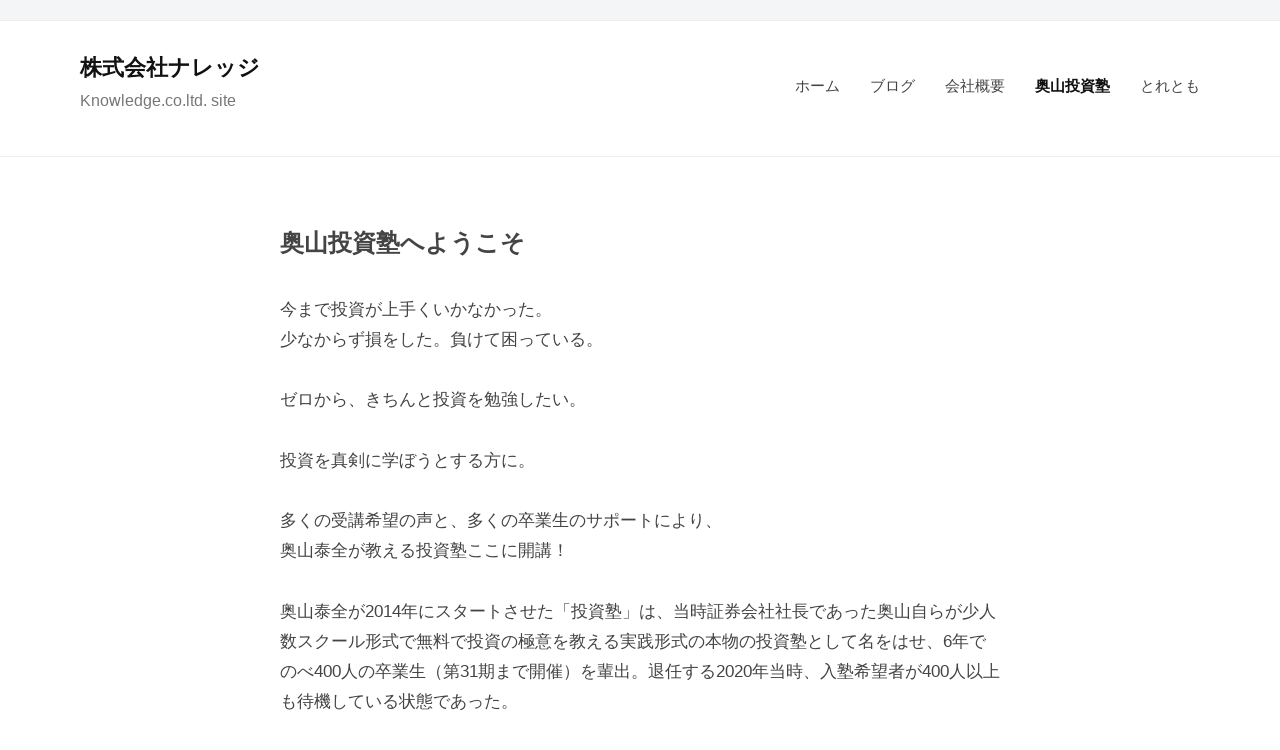

--- FILE ---
content_type: text/html; charset=UTF-8
request_url: https://www.know-ledge.co.jp/%E5%A5%A5%E5%B1%B1%E6%8A%95%E8%B3%87%E5%A1%BE
body_size: 23572
content:
<!DOCTYPE html>
<html lang="ja">
<head>
<meta charset="UTF-8">
<meta name="viewport" content="width=device-width, initial-scale=1">
<title>奥山投資塾 &#8211; 株式会社ナレッジ</title>
<meta name='robots' content='max-image-preview:large' />
<link rel='dns-prefetch' href='//s.w.org' />
<link rel="alternate" type="application/rss+xml" title="株式会社ナレッジ &raquo; フィード" href="https://www.know-ledge.co.jp/feed" />
<link rel="alternate" type="application/rss+xml" title="株式会社ナレッジ &raquo; コメントフィード" href="https://www.know-ledge.co.jp/comments/feed" />
		<script type="text/javascript">
			window._wpemojiSettings = {"baseUrl":"https:\/\/s.w.org\/images\/core\/emoji\/13.0.1\/72x72\/","ext":".png","svgUrl":"https:\/\/s.w.org\/images\/core\/emoji\/13.0.1\/svg\/","svgExt":".svg","source":{"concatemoji":"https:\/\/www.know-ledge.co.jp\/wp-includes\/js\/wp-emoji-release.min.js?ver=5.7.2"}};
			!function(e,a,t){var n,r,o,i=a.createElement("canvas"),p=i.getContext&&i.getContext("2d");function s(e,t){var a=String.fromCharCode;p.clearRect(0,0,i.width,i.height),p.fillText(a.apply(this,e),0,0);e=i.toDataURL();return p.clearRect(0,0,i.width,i.height),p.fillText(a.apply(this,t),0,0),e===i.toDataURL()}function c(e){var t=a.createElement("script");t.src=e,t.defer=t.type="text/javascript",a.getElementsByTagName("head")[0].appendChild(t)}for(o=Array("flag","emoji"),t.supports={everything:!0,everythingExceptFlag:!0},r=0;r<o.length;r++)t.supports[o[r]]=function(e){if(!p||!p.fillText)return!1;switch(p.textBaseline="top",p.font="600 32px Arial",e){case"flag":return s([127987,65039,8205,9895,65039],[127987,65039,8203,9895,65039])?!1:!s([55356,56826,55356,56819],[55356,56826,8203,55356,56819])&&!s([55356,57332,56128,56423,56128,56418,56128,56421,56128,56430,56128,56423,56128,56447],[55356,57332,8203,56128,56423,8203,56128,56418,8203,56128,56421,8203,56128,56430,8203,56128,56423,8203,56128,56447]);case"emoji":return!s([55357,56424,8205,55356,57212],[55357,56424,8203,55356,57212])}return!1}(o[r]),t.supports.everything=t.supports.everything&&t.supports[o[r]],"flag"!==o[r]&&(t.supports.everythingExceptFlag=t.supports.everythingExceptFlag&&t.supports[o[r]]);t.supports.everythingExceptFlag=t.supports.everythingExceptFlag&&!t.supports.flag,t.DOMReady=!1,t.readyCallback=function(){t.DOMReady=!0},t.supports.everything||(n=function(){t.readyCallback()},a.addEventListener?(a.addEventListener("DOMContentLoaded",n,!1),e.addEventListener("load",n,!1)):(e.attachEvent("onload",n),a.attachEvent("onreadystatechange",function(){"complete"===a.readyState&&t.readyCallback()})),(n=t.source||{}).concatemoji?c(n.concatemoji):n.wpemoji&&n.twemoji&&(c(n.twemoji),c(n.wpemoji)))}(window,document,window._wpemojiSettings);
		</script>
		<style type="text/css">
img.wp-smiley,
img.emoji {
	display: inline !important;
	border: none !important;
	box-shadow: none !important;
	height: 1em !important;
	width: 1em !important;
	margin: 0 .07em !important;
	vertical-align: -0.1em !important;
	background: none !important;
	padding: 0 !important;
}
</style>
	<link rel='stylesheet' id='wp-block-library-css'  href='https://www.know-ledge.co.jp/wp-includes/css/dist/block-library/style.min.css?ver=5.7.2' type='text/css' media='all' />
<link rel='stylesheet' id='fontawesome-css'  href='https://www.know-ledge.co.jp/wp-content/themes/businesspress/inc/font-awesome/css/font-awesome.css?ver=4.7.0' type='text/css' media='all' />
<link rel='stylesheet' id='normalize-css'  href='https://www.know-ledge.co.jp/wp-content/themes/businesspress/css/normalize.css?ver=8.0.0' type='text/css' media='all' />
<link rel='stylesheet' id='businesspress-style-css'  href='https://www.know-ledge.co.jp/wp-content/themes/businesspress/style.css?ver=1.0.0' type='text/css' media='all' />
<style id='businesspress-style-inline-css' type='text/css'>

	a,
	.subheader {
		color: #4693f5;
	}
	a:hover {
		color: #639af6;
	}
	a.home-header-button-main {
		background-color: #4693f5;
	}
	a.home-header-button-main:hover {
		background-color: #639af6;
	}
	code, kbd, tt, var,
	th,
	pre,
	.top-bar,
	.author-profile,
	.pagination .current,
	.page-links .page-numbers,
	.tagcloud a,
	.widget_calendar tbody td a,
	.container-wrapper,
	.site-bottom {
		background-color: #f4f5f6;
	}

	.jumbotron {
		background-image: url("https://www.know-ledge.co.jp/wp-content/themes/businesspress/images/header.jpg");
	}
	.home-header-content {
		text-align: left;
	}

	@media screen and (min-width: 980px) {
		.footer-widget-1 {
			width: 49.98%;
		}
		.footer-widget-2 {
			width: 24.99%;
		}
		.footer-widget-3 {
			width: 24.99%;
		}
		.footer-widget-4 {
			width: 0%;
		}
		.footer-widget-5 {
			width: 0%;
		}
		.footer-widget-6 {
			width: 0%;
		}
	}
	
</style>
<script type='text/javascript' src='https://www.know-ledge.co.jp/wp-includes/js/jquery/jquery.min.js?ver=3.5.1' id='jquery-core-js'></script>
<script type='text/javascript' src='https://www.know-ledge.co.jp/wp-includes/js/jquery/jquery-migrate.min.js?ver=3.3.2' id='jquery-migrate-js'></script>
<link rel="https://api.w.org/" href="https://www.know-ledge.co.jp/wp-json/" /><link rel="alternate" type="application/json" href="https://www.know-ledge.co.jp/wp-json/wp/v2/pages/485" /><link rel="EditURI" type="application/rsd+xml" title="RSD" href="https://www.know-ledge.co.jp/xmlrpc.php?rsd" />
<link rel="wlwmanifest" type="application/wlwmanifest+xml" href="https://www.know-ledge.co.jp/wp-includes/wlwmanifest.xml" /> 
<meta name="generator" content="WordPress 5.7.2" />
<link rel="canonical" href="https://www.know-ledge.co.jp/%e5%a5%a5%e5%b1%b1%e6%8a%95%e8%b3%87%e5%a1%be" />
<link rel='shortlink' href='https://www.know-ledge.co.jp/?p=485' />
<link rel="alternate" type="application/json+oembed" href="https://www.know-ledge.co.jp/wp-json/oembed/1.0/embed?url=https%3A%2F%2Fwww.know-ledge.co.jp%2F%25e5%25a5%25a5%25e5%25b1%25b1%25e6%258a%2595%25e8%25b3%2587%25e5%25a1%25be" />
<style type="text/css">.recentcomments a{display:inline !important;padding:0 !important;margin:0 !important;}</style><link rel="icon" href="https://www.know-ledge.co.jp/wp-content/uploads/2021/09/messageImage_1627987642960-150x150.jpg" sizes="32x32" />
<link rel="icon" href="https://www.know-ledge.co.jp/wp-content/uploads/2021/09/messageImage_1627987642960-300x300.jpg" sizes="192x192" />
<link rel="apple-touch-icon" href="https://www.know-ledge.co.jp/wp-content/uploads/2021/09/messageImage_1627987642960-300x300.jpg" />
<meta name="msapplication-TileImage" content="https://www.know-ledge.co.jp/wp-content/uploads/2021/09/messageImage_1627987642960-300x300.jpg" />
</head>

<body class="page-template-default page page-id-485 no-sidebar has-avatars">
<div id="page" class="site">
	<a class="skip-link screen-reader-text" href="#content">コンテンツへスキップ</a>

	<header id="masthead" class="site-header">

				<div class="top-bar">
			<div class="top-bar-content">
					<ul class="top-bar-main">
							</ul><!-- .top-bar-main -->
								</div><!-- .top-bar-content -->
		</div><!-- .top-bar -->
		
		<div class="main-header main-header-original">
			<div class="main-header-content">
				<div class="site-branding">
											<div class="site-title"><a href="https://www.know-ledge.co.jp/" rel="home">株式会社ナレッジ</a></div>
		<div class="site-description">Knowledge.co.ltd. site</div>
					</div><!-- .site-branding -->
					<nav class="main-navigation">
		<div class="menu-%e3%83%98%e3%83%83%e3%83%80%e3%83%bc%e3%83%a1%e3%83%8b%e3%83%a5%e3%83%bc-container"><ul id="menu-%e3%83%98%e3%83%83%e3%83%80%e3%83%bc%e3%83%a1%e3%83%8b%e3%83%a5%e3%83%bc" class="menu"><li id="menu-item-576" class="menu-item menu-item-type-post_type menu-item-object-page menu-item-home menu-item-576"><a href="https://www.know-ledge.co.jp/">ホーム</a></li>
<li id="menu-item-577" class="menu-item menu-item-type-post_type menu-item-object-page menu-item-577"><a href="https://www.know-ledge.co.jp/blog">ブログ</a></li>
<li id="menu-item-578" class="menu-item menu-item-type-post_type menu-item-object-page menu-item-578"><a href="https://www.know-ledge.co.jp/corporate_info">会社概要</a></li>
<li id="menu-item-579" class="menu-item menu-item-type-post_type menu-item-object-page current-menu-item page_item page-item-485 current_page_item menu-item-579"><a href="https://www.know-ledge.co.jp/%e5%a5%a5%e5%b1%b1%e6%8a%95%e8%b3%87%e5%a1%be" aria-current="page">奥山投資塾</a></li>
<li id="menu-item-580" class="menu-item menu-item-type-custom menu-item-object-custom menu-item-580"><a href="https://www.know-ledge.co.jp/service/ct/lp/new-businesses-LPH.html">とれとも</a></li>
</ul></div>	</nav><!-- .main-navigation -->
					<button class="drawer-hamburger">
					<span class="screen-reader-text">メニュー</span>
					<span class="drawer-hamburger-icon"></span>
				</button>
			</div><!-- .main-header-content -->
			<div class="drawer-overlay"></div>
			<div class="drawer-navigation">
				<div class="drawer-navigation-content">
					<nav class="main-navigation">
		<div class="menu-%e3%83%98%e3%83%83%e3%83%80%e3%83%bc%e3%83%a1%e3%83%8b%e3%83%a5%e3%83%bc-container"><ul id="menu-%e3%83%98%e3%83%83%e3%83%80%e3%83%bc%e3%83%a1%e3%83%8b%e3%83%a5%e3%83%bc-1" class="menu"><li class="menu-item menu-item-type-post_type menu-item-object-page menu-item-home menu-item-576"><a href="https://www.know-ledge.co.jp/">ホーム</a></li>
<li class="menu-item menu-item-type-post_type menu-item-object-page menu-item-577"><a href="https://www.know-ledge.co.jp/blog">ブログ</a></li>
<li class="menu-item menu-item-type-post_type menu-item-object-page menu-item-578"><a href="https://www.know-ledge.co.jp/corporate_info">会社概要</a></li>
<li class="menu-item menu-item-type-post_type menu-item-object-page current-menu-item page_item page-item-485 current_page_item menu-item-579"><a href="https://www.know-ledge.co.jp/%e5%a5%a5%e5%b1%b1%e6%8a%95%e8%b3%87%e5%a1%be" aria-current="page">奥山投資塾</a></li>
<li class="menu-item menu-item-type-custom menu-item-object-custom menu-item-580"><a href="https://www.know-ledge.co.jp/service/ct/lp/new-businesses-LPH.html">とれとも</a></li>
</ul></div>	</nav><!-- .main-navigation -->
																	</div><!-- .drawer-navigation-content -->
			</div><!-- .drawer-navigation -->
		</div><!-- .main-header -->

		
		
	</header><!-- #masthead -->

	<div id="content" class="site-content">

<div id="primary" class="content-area">
	<main id="main" class="site-main">

	
		
<article id="post-485" class="post-485 page type-page status-publish hentry">
	<header class="entry-header screen-reader-text">
				<h1 class="entry-title">奥山投資塾</h1>
					<div class="entry-meta">
		<span class="posted-on">
		<time class="entry-date updated" datetime="2022-08-17T23:50:42+09:00">2022年8月17日</time>		</span>
		<span class="byline">by			<span class="author vcard">
				<span class="fn n">klstaff</span>
			</span>
		</span>
	</div><!-- .entry-meta -->
		</header><!-- .entry-header -->

	<div class="entry-content">
		<p><span style="font-size: 18pt;"><strong>奥山投資塾へようこそ</strong></span></p>
<p>今まで投資が上手くいかなかった。<br />
少なからず損をした。負けて困っている。</p>
<p>ゼロから、きちんと投資を勉強したい。</p>
<p>投資を真剣に学ぼうとする方に。</p>
<p>多くの受講希望の声と、多くの卒業生のサポートにより、<br />
奥山泰全が教える投資塾ここに開講！</p>
<p>奥山泰全が2014年にスタートさせた「投資塾」は、当時証券会社社長であった奥山自らが少人数スクール形式で無料で投資の極意を教える実践形式の本物の投資塾として名をはせ、6年でのべ400人の卒業生（第31期まで開催）を輩出。退任する2020年当時、入塾希望者が400人以上も待機している状態であった。<br />
退任後も、各方面から投資教育の強い要望があり、真剣に投資を勉強したい、上達したい方向けに向け1年半以上の準備期間を経て多くの卒業生の支援により、このたび株式会社ナレッジとしてカリキュラム・内容をよりグレードアップし「奥山投資塾」を新規開講いたしました。</p>
<div style="width: 720px;" class="wp-video"><!--[if lt IE 9]><script>document.createElement('video');</script><![endif]-->
<video class="wp-video-shortcode" id="video-485-1" width="720" height="405" preload="metadata" controls="controls"><source type="video/mp4" src="https://www.know-ledge.co.jp/wp-content/uploads/2022/08/20220612-192918-1..mp4?_=1" /><a href="https://www.know-ledge.co.jp/wp-content/uploads/2022/08/20220612-192918-1..mp4">https://www.know-ledge.co.jp/wp-content/uploads/2022/08/20220612-192918-1..mp4</a></video></div>
<p>&nbsp;</p>
<p>◎受講費用<br />
無料（投資塾の卒業生による寄付・ボランティアによって支えられています）</p>
<p>◎受講形態<br />
オンライン受講・・・全15回程度（のべ20～30時間）受講生は録画動画を第1回講座から順にご視聴いただき、毎回課題の提出と実際の取引をしていただきます。<br />
事務局および投資塾卒業生そして奥山先生によるLINEサポートがあります。</p>
<p>◎受講期間<br />
動画受講→課題提出（実際に取引）→次回動画受講のサイクルになるので、<br />
各自の進捗ペースによりますが１０ヶ月〜１５ヶ月程度となります。</p>
<p>■参加条件<br />
・運用資金200万円を用意できること。<br />
・金ドルCFDの取引口座を開設し実際にご自身で取引すること。<br />
・全15回程度で予定している講義動画をすべて受講。毎回の受講毎に取引記録[エクセル使用]を提出し、課題・レポート等を提出すること。（特別な理由なく1か月以上受講が進まない場合、受講資格を取り消させていただく場合がございます）<br />
・金融機関関係者・投資情報提供業者等で情報収集目的でないこと。また本講義内容を転用、転載、編集、販売、公衆送信などの二次利用をしないこと。</p>
<p>※運用資金はご自身の口座で実際に取引する資金。受講終了後、運用継続または終了はご自身の判断に委ねます。</p>
<p>■お申込み手順<br />
奥山投資塾　入塾申込フォームより申込み<br />
<a href="https://docs.google.com/forms/d/17lOw_zk02biKW5lt_PNGF_s_KeyyJJWGs9WpKa1e2A8/viewform?edit_requested=true" target="_blank" rel="noopener">奥山投資塾入塾申込フォーム（事務局連絡フォーム）</a></p>
<p>入塾申込の内容をもとに1次審査<br />
Zoomにて入塾面談（2次審査）を行い、<br />
後日、入塾可否をご連絡します</p>
<p>卒業後は卒業生で構成するコミュニティも用意。また、卒業生のみに解放さる株式会社ナレッジ「ドネーションプログラム」では、奥山の様々な投資メソッドに触れることができ、投資スキルを継続的に磨いていくことが可能。</p>
<p>■お問合せ先<br />
<a href="https://docs.google.com/forms/d/17lOw_zk02biKW5lt_PNGF_s_KeyyJJWGs9WpKa1e2A8/viewform?edit_requested=true" target="_blank" rel="noopener">事務局連絡フォーム</a></p>
 211616 pageviews at this page since 2021/04/26 ( 1063286 total page access)
			</div><!-- .entry-content -->
</article><!-- #post-## -->
		
	
	</main><!-- #main -->
</div><!-- #primary -->


	</div><!-- #content -->

	<footer id="colophon" class="site-footer">

		
				
		<div class="site-bottom">
			<div class="site-bottom-content">

				
					<div class="site-info">
		<div class="site-copyright">
			&copy; 2026 <a href="https://www.know-ledge.co.jp/" rel="home">株式会社ナレッジ</a>
		</div><!-- .site-copyright -->
<!--		<div class="site-credit">
			Powered by <a href="https://ja.wordpress.org/">WordPress</a>			<span class="site-credit-sep"> | </span>
			Powered by <a href="https://businesspress.jp/">BusinessPress</a>		</div><!-- .site-credit -->
	</div><!-- .site-info -->
	
			</div><!-- .site-bottom-content -->
		</div><!-- .site-bottom -->
		
	</footer><!-- #colophon -->
</div><!-- #page -->

<div class="back-to-top"></div>

<link rel='stylesheet' id='mediaelement-css'  href='https://www.know-ledge.co.jp/wp-includes/js/mediaelement/mediaelementplayer-legacy.min.css?ver=4.2.16' type='text/css' media='all' />
<link rel='stylesheet' id='wp-mediaelement-css'  href='https://www.know-ledge.co.jp/wp-includes/js/mediaelement/wp-mediaelement.min.css?ver=5.7.2' type='text/css' media='all' />
<script type='text/javascript' src='https://www.know-ledge.co.jp/wp-content/themes/businesspress/js/jquery.fitvids.js?ver=1.1' id='fitvids-js'></script>
<script type='text/javascript' src='https://www.know-ledge.co.jp/wp-content/themes/businesspress/js/functions.js?ver=20180907' id='businesspress-functions-js'></script>
<script type='text/javascript' id='businesspress-navigation-js-extra'>
/* <![CDATA[ */
var businesspressScreenReaderText = {"expand":"\u5b50\u30e1\u30cb\u30e5\u30fc\u3092\u958b\u304f","collapse":"\u5b50\u30e1\u30cb\u30e5\u30fc\u3092\u9589\u3058\u308b"};
/* ]]> */
</script>
<script type='text/javascript' src='https://www.know-ledge.co.jp/wp-content/themes/businesspress/js/navigation.js?ver=1.0.0' id='businesspress-navigation-js'></script>
<script type='text/javascript' src='https://www.know-ledge.co.jp/wp-content/themes/businesspress/js/skip-link-focus-fix.js?ver=20160525' id='businesspress-skip-link-focus-fix-js'></script>
<script type='text/javascript' src='https://www.know-ledge.co.jp/wp-includes/js/wp-embed.min.js?ver=5.7.2' id='wp-embed-js'></script>
<script type='text/javascript' id='mediaelement-core-js-before'>
var mejsL10n = {"language":"ja","strings":{"mejs.download-file":"\u30d5\u30a1\u30a4\u30eb\u3092\u30c0\u30a6\u30f3\u30ed\u30fc\u30c9","mejs.install-flash":"\u3054\u5229\u7528\u306e\u30d6\u30e9\u30a6\u30b6\u30fc\u306f Flash Player \u304c\u7121\u52b9\u306b\u306a\u3063\u3066\u3044\u308b\u304b\u3001\u30a4\u30f3\u30b9\u30c8\u30fc\u30eb\u3055\u308c\u3066\u3044\u307e\u305b\u3093\u3002Flash Player \u30d7\u30e9\u30b0\u30a4\u30f3\u3092\u6709\u52b9\u306b\u3059\u308b\u304b\u3001\u6700\u65b0\u30d0\u30fc\u30b8\u30e7\u30f3\u3092 https:\/\/get.adobe.com\/jp\/flashplayer\/ \u304b\u3089\u30a4\u30f3\u30b9\u30c8\u30fc\u30eb\u3057\u3066\u304f\u3060\u3055\u3044\u3002","mejs.fullscreen":"\u30d5\u30eb\u30b9\u30af\u30ea\u30fc\u30f3","mejs.play":"\u518d\u751f","mejs.pause":"\u505c\u6b62","mejs.time-slider":"\u30bf\u30a4\u30e0\u30b9\u30e9\u30a4\u30c0\u30fc","mejs.time-help-text":"1\u79d2\u9032\u3080\u306b\u306f\u5de6\u53f3\u77e2\u5370\u30ad\u30fc\u3092\u300110\u79d2\u9032\u3080\u306b\u306f\u4e0a\u4e0b\u77e2\u5370\u30ad\u30fc\u3092\u4f7f\u3063\u3066\u304f\u3060\u3055\u3044\u3002","mejs.live-broadcast":"\u751f\u653e\u9001","mejs.volume-help-text":"\u30dc\u30ea\u30e5\u30fc\u30e0\u8abf\u7bc0\u306b\u306f\u4e0a\u4e0b\u77e2\u5370\u30ad\u30fc\u3092\u4f7f\u3063\u3066\u304f\u3060\u3055\u3044\u3002","mejs.unmute":"\u30df\u30e5\u30fc\u30c8\u89e3\u9664","mejs.mute":"\u30df\u30e5\u30fc\u30c8","mejs.volume-slider":"\u30dc\u30ea\u30e5\u30fc\u30e0\u30b9\u30e9\u30a4\u30c0\u30fc","mejs.video-player":"\u52d5\u753b\u30d7\u30ec\u30fc\u30e4\u30fc","mejs.audio-player":"\u97f3\u58f0\u30d7\u30ec\u30fc\u30e4\u30fc","mejs.captions-subtitles":"\u30ad\u30e3\u30d7\u30b7\u30e7\u30f3\/\u5b57\u5e55","mejs.captions-chapters":"\u30c1\u30e3\u30d7\u30bf\u30fc","mejs.none":"\u306a\u3057","mejs.afrikaans":"\u30a2\u30d5\u30ea\u30ab\u30fc\u30f3\u30b9\u8a9e","mejs.albanian":"\u30a2\u30eb\u30d0\u30cb\u30a2\u8a9e","mejs.arabic":"\u30a2\u30e9\u30d3\u30a2\u8a9e","mejs.belarusian":"\u30d9\u30e9\u30eb\u30fc\u30b7\u8a9e","mejs.bulgarian":"\u30d6\u30eb\u30ac\u30ea\u30a2\u8a9e","mejs.catalan":"\u30ab\u30bf\u30ed\u30cb\u30a2\u8a9e","mejs.chinese":"\u4e2d\u56fd\u8a9e","mejs.chinese-simplified":"\u4e2d\u56fd\u8a9e (\u7c21\u4f53\u5b57)","mejs.chinese-traditional":"\u4e2d\u56fd\u8a9e (\u7e41\u4f53\u5b57)","mejs.croatian":"\u30af\u30ed\u30a2\u30c1\u30a2\u8a9e","mejs.czech":"\u30c1\u30a7\u30b3\u8a9e","mejs.danish":"\u30c7\u30f3\u30de\u30fc\u30af\u8a9e","mejs.dutch":"\u30aa\u30e9\u30f3\u30c0\u8a9e","mejs.english":"\u82f1\u8a9e","mejs.estonian":"\u30a8\u30b9\u30c8\u30cb\u30a2\u8a9e","mejs.filipino":"\u30d5\u30a3\u30ea\u30d4\u30f3\u8a9e","mejs.finnish":"\u30d5\u30a3\u30f3\u30e9\u30f3\u30c9\u8a9e","mejs.french":"\u30d5\u30e9\u30f3\u30b9\u8a9e","mejs.galician":"\u30ac\u30ea\u30b7\u30a2\u8a9e","mejs.german":"\u30c9\u30a4\u30c4\u8a9e","mejs.greek":"\u30ae\u30ea\u30b7\u30e3\u8a9e","mejs.haitian-creole":"\u30cf\u30a4\u30c1\u8a9e","mejs.hebrew":"\u30d8\u30d6\u30e9\u30a4\u8a9e","mejs.hindi":"\u30d2\u30f3\u30c7\u30a3\u30fc\u8a9e","mejs.hungarian":"\u30cf\u30f3\u30ac\u30ea\u30fc\u8a9e","mejs.icelandic":"\u30a2\u30a4\u30b9\u30e9\u30f3\u30c9\u8a9e","mejs.indonesian":"\u30a4\u30f3\u30c9\u30cd\u30b7\u30a2\u8a9e","mejs.irish":"\u30a2\u30a4\u30eb\u30e9\u30f3\u30c9\u8a9e","mejs.italian":"\u30a4\u30bf\u30ea\u30a2\u8a9e","mejs.japanese":"\u65e5\u672c\u8a9e","mejs.korean":"\u97d3\u56fd\u8a9e","mejs.latvian":"\u30e9\u30c8\u30d3\u30a2\u8a9e","mejs.lithuanian":"\u30ea\u30c8\u30a2\u30cb\u30a2\u8a9e","mejs.macedonian":"\u30de\u30b1\u30c9\u30cb\u30a2\u8a9e","mejs.malay":"\u30de\u30ec\u30fc\u8a9e","mejs.maltese":"\u30de\u30eb\u30bf\u8a9e","mejs.norwegian":"\u30ce\u30eb\u30a6\u30a7\u30fc\u8a9e","mejs.persian":"\u30da\u30eb\u30b7\u30a2\u8a9e","mejs.polish":"\u30dd\u30fc\u30e9\u30f3\u30c9\u8a9e","mejs.portuguese":"\u30dd\u30eb\u30c8\u30ac\u30eb\u8a9e","mejs.romanian":"\u30eb\u30fc\u30de\u30cb\u30a2\u8a9e","mejs.russian":"\u30ed\u30b7\u30a2\u8a9e","mejs.serbian":"\u30bb\u30eb\u30d3\u30a2\u8a9e","mejs.slovak":"\u30b9\u30ed\u30d0\u30ad\u30a2\u8a9e","mejs.slovenian":"\u30b9\u30ed\u30d9\u30cb\u30a2\u8a9e","mejs.spanish":"\u30b9\u30da\u30a4\u30f3\u8a9e","mejs.swahili":"\u30b9\u30ef\u30d2\u30ea\u8a9e","mejs.swedish":"\u30b9\u30a6\u30a7\u30fc\u30c7\u30f3\u8a9e","mejs.tagalog":"\u30bf\u30ac\u30ed\u30b0\u8a9e","mejs.thai":"\u30bf\u30a4\u8a9e","mejs.turkish":"\u30c8\u30eb\u30b3\u8a9e","mejs.ukrainian":"\u30a6\u30af\u30e9\u30a4\u30ca\u8a9e","mejs.vietnamese":"\u30d9\u30c8\u30ca\u30e0\u8a9e","mejs.welsh":"\u30a6\u30a7\u30fc\u30eb\u30ba\u8a9e","mejs.yiddish":"\u30a4\u30c7\u30a3\u30c3\u30b7\u30e5\u8a9e"}};
</script>
<script type='text/javascript' src='https://www.know-ledge.co.jp/wp-includes/js/mediaelement/mediaelement-and-player.min.js?ver=4.2.16' id='mediaelement-core-js'></script>
<script type='text/javascript' src='https://www.know-ledge.co.jp/wp-includes/js/mediaelement/mediaelement-migrate.min.js?ver=5.7.2' id='mediaelement-migrate-js'></script>
<script type='text/javascript' id='mediaelement-js-extra'>
/* <![CDATA[ */
var _wpmejsSettings = {"pluginPath":"\/wp-includes\/js\/mediaelement\/","classPrefix":"mejs-","stretching":"responsive"};
/* ]]> */
</script>
<script type='text/javascript' src='https://www.know-ledge.co.jp/wp-includes/js/mediaelement/wp-mediaelement.min.js?ver=5.7.2' id='wp-mediaelement-js'></script>
<script type='text/javascript' src='https://www.know-ledge.co.jp/wp-includes/js/mediaelement/renderers/vimeo.min.js?ver=4.2.16' id='mediaelement-vimeo-js'></script>

</body>
</html>
